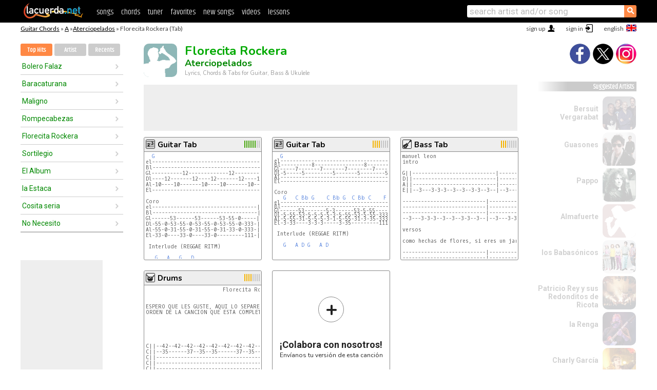

--- FILE ---
content_type: text/html; charset=UTF-8
request_url: https://chords.lacuerda.net/aterciopelados/florecita_rockera
body_size: 20618
content:
<!DOCTYPE HTML PUBLIC "-//W3C//DTD HTML 4.01 Transitional//EN" "http://www.w3.org/TR/html4/loose.dtd">
<HTML lang='en'>
<HEAD>
<META HTTP-EQUIV="Content-Language" CONTENT="en">
<META HTTP-EQUIV="Content-Type" CONTENT="text/html; charset=UTF-8">
<META HTTP-EQUIV="Content-Script-Type" CONTENT="text/javascript">
<meta name="viewport" content="width=device-width, initial-scale=1.0">
<META NAME="description" CONTENT="Chords of Florecita Rockera, Aterciopelados: Guitar Tabs & Chords.">
<META NAME="keywords" CONTENT="florecita rockera aterciopelados, florecita rockera aterciopelados chords, lyrics, tab, guitar, bass, ukulele">
<META NAME="date" CONTENT="2026-01-14">
<TITLE>FLORECITA ROCKERA: Chords & Lyrics for guitar, ukulele, bass & piano (Aterciopelados)</TITLE>
<link rel='dns-prefetch' href='https://cdn.lacuerda.net'>
<link rel='dns-prefetch' href='https://www.googletagmanager.com'>
<link rel='dns-prefetch' href='https://fonts.googleapis.com'>
<link rel='dns-prefetch' href='https://fonts.gstatic.com'>
<link rel='dns-prefetch' href='https://cdn.insurads.com'>

<link rel='apple-touch-icon' href='//cdn.lacuerda.net/IMG/lc-favicon-196.png'>
<link rel='icon' href='//cdn.lacuerda.net/IMG/lc-favicon-32.png' type='image/png' sizes='32x32'/>
<link rel='icon' href='//cdn.lacuerda.net/IMG/lc-favicon-192.png' type='image/png' sizes='192x192'/>
<script src="//cdn.lacuerda.net/UTIL/mainJS.js"></script>
<script src='//cdn.lacuerda.net/ARCH/arch.js'></script>
<script src='/LANG/mainJSpatch.php?lang=EN'></script>
<script>
if (decodeURI(DO.cookie).indexOf('lc_stats=1') != -1 || 3 != 1) ADS('https://www.googletagmanager.com/gtag/js?id=UA-8916411-3');
window.dataLayer = window.dataLayer || []; function gtag(){dataLayer.push(arguments);} gtag('js', new Date());
gtag('config', 'UA-8916411-3', {'cookie_domain':'.lacuerda.net'});
var myAds = [{adu:'/37756251/728top', sz:[728, 90], id:'div-gpt-ad-1430236222398-0'}, {adu:'/37756251/160ros', sz:[160,600], id:'div-gpt-ad-1430236222398-1'}, {adu:'/37756251/300bot', sz:[300,250], id:'div-gpt-ad-1430236222398-2'}]; 

function tOpen(v) { ff = 'aterciopelados/florecita_rockera';sOpen(ff,v); } banTxtExp='Aterciopelados'; movilVer='r=ater012';
</script>
<script async='async' src='https://www.googletagservices.com/tag/js/gpt.js'></script>
<script async='async' src="//acordes.lacuerda.net/UTIL/pb.js"></script>
<script async='async' src="//acordes.lacuerda.net/UTIL/pb_imp.js"></script>
<script async src="https://cdn.insurads.com/bootstrap/55QXK4XS.js"></script>


<LINK href="//acordes.lacuerda.net/UTIL/estilo.css" rel="stylesheet" type="text/css">
<meta property="og:site_name" content="LaCuerda.net" />
<meta property="og:type" content="website" />
<meta property="og:image" content="https://lacuerda.net/Promo/lcicon.gif" />
<meta property="og:url" content="https://chords.lacuerda.net/aterciopelados/florecita_rockera" />
<meta property="og:title" content="FLORECITA ROCKERA: Chords & Lyrics for guitar, ukulele, bass & piano (Aterciopelados)" />
<script type="application/ld+json">
{"@context":"http://schema.org","@type":"MusicRecording","byArtist": { "@context":"http://schema.org", "@type":"MusicGroup", "name":"Aterciopelados", "url":"https://chords.lacuerda.net/aterciopelados/" },
"name":"Florecita Rockera", "url":"https://chords.lacuerda.net/aterciopelados/florecita_rockera",
"description":"Chords of Florecita Rockera, Aterciopelados: Guitar Tabs & Chords.",
"datePublished":"2026-01-14", "dateModified":"2026-01-14"}
</script>
<script type="application/ld+json">
{ "@context":"http://schema.org", "@type":"CreativeWork", "name":"Florecita Rockera" }
</script>
<script type="application/ld+json">
{ "@context": "http://schema.org", "@type": "BreadcrumbList", "itemListElement": [ 
  { "@type": "ListItem", "position": 1, "item": { "@id": "https://chords.lacuerda.net/tabs/a/", "name": "A" } },
  { "@type": "ListItem", "position": 2, "item": { "@id": "https://chords.lacuerda.net/aterciopelados/", "name": "Aterciopelados" } },
  { "@type": "ListItem", "position": 3, "item": { "@id": "https://chords.lacuerda.net/aterciopelados/florecita_rockera", "name": "Florecita Rockera" }}
]}
</script>
<link rel='canonical' href='https://acordes.lacuerda.net/aterciopelados/florecita_rockera' />
<link rel='alternate' hreflang='es' href='https://acordes.lacuerda.net/aterciopelados/florecita_rockera' />
<link rel='alternate' hreflang='en' href='https://chords.lacuerda.net/aterciopelados/florecita_rockera' />
<link rel='alternate' hreflang='pt' href='https://cifras.lacuerda.net/aterciopelados/florecita_rockera' />
<script src="//lacuerda.net/UTIL/cal.php?c=ater012"></script>
<script>function rLaunch() { if (typeof(rLoaded) == 'undefined') setTimeout('rLaunch()', 50); else rLoaded(); }</script>
<meta property="og:description" content="Interlude (REGGAE RITM)     Interlude             x1    Como echarte flores si eres un jardín con esos olores me siento morir Florecita rockera tu te" />  <style>#ban728 { border:0 }#r_main td.c2 a { font-size:14px }#r_main td.c2 div { font-size:14px }</style>
</HEAD>

<BODY onload="; bidStart();">
<div id='mTopCont'></div>
<div id='mMask' style='display:none'></div>
<div id='mHead'>
	<div class='mhTit' ><a href='/tabs/'>Guitar Chords</a> &raquo <a href=/tabs/a/>A</a> &raquo;<a href=/aterciopelados/>Aterciopelados</a> &raquo; Florecita Rockera (Tab)</div>
</div>
<script>mShTop();</script>
<div id='mCols'><div id='mLeft'>
<div id='mlMenu'>
<div class='mlTit tlTit'>
<a id='mlOpt1' class='sel' href='javascript:showPops()'>Top Hits</a>
<a id='mlOpt2' href='javascript:bandList("aterciopelados", 0)'>Artist</a>
<a id='mlOpt3' href='javascript:listHist()'>Recents</a>
</div>
<div id='tNav' class='tNav'><div class='rList'><ul><li onclick='w.location="bolero_falaz"'><a href='bolero_falaz'>Bolero Falaz</a></li><li onclick='w.location="baracaturana"'><a href='baracaturana'>Baracaturana</a></li><li onclick='w.location="maligno"'><a href='maligno'>Maligno</a></li><li onclick='w.location="rompecabezas"'><a href='rompecabezas'>Rompecabezas</a></li><li onclick='w.location="florecita_rockera"'><a href='florecita_rockera'>Florecita Rockera</a></li><li onclick='w.location="sortilegio"'><a href='sortilegio'>Sortilegio</a></li><li onclick='w.location="el_album"'><a href='el_album'>El Album</a></li><li onclick='w.location="la_estaca"'><a href='la_estaca'>la Estaca</a></li><li onclick='w.location="cosita_seria"'><a href='cosita_seria'>Cosita seria</a></li><li onclick='w.location="no_necesito"'><a href='no_necesito'>No Necesito</a></li></ul></div></div>

<div id=mSwitch style="display:none"></div>
</div>
<div id=ban160><div id='div-gpt-ad-1430236222398-1' style='height:600px; width:160px;'><script>googletag.cmd.push(function() { googletag.display('div-gpt-ad-1430236222398-1'); });</script></div></div><button ontouchstart="aBmark(); return false;" onclick="aBmark()" class=a_bmark>Add LaCuerda to<br>your bookmarks</button></div>

<div class='mBody'>
 
<div id='t_loader' class='rLoader' style='display:none'></div>
<form name=fcol method=get charset='utf-8' action='//lacuerda.net//Evolucion/envio/'><input type=hidden name=status value='P'><input type=hidden name=req_band value='Aterciopelados'><input type=hidden name=req_rola value='Florecita Rockera'></form>
<script>fcol=DO.forms.fcol; var mLoginAct = null;function colab(b,r) { if (LC_USER==null || LC_USER == '') { mLoginAct=function() {fcol.submit();}; mLogin(); } else fcol.submit(); }</script>
<img src='//cdn.lacuerda.net/IMG/artist1.png' class='bFoto bNoFoto' style='opacity:0.6; background:#488'><div id=r_head><H1>Florecita Rockera <br><A href="./">Aterciopelados</A></H1><H2>Lyrics, Chords & Tabs for Guitar, Bass & Ukulele</H2></div>
<div class=clear></div><div id=ban728><div id='div-gpt-ad-1430236222398-0'><script>googletag.cmd.push(function() { googletag.display('div-gpt-ad-1430236222398-0'); });</script></div></div>
<div id=a_cont><div id='rThumbs' class='rThumbs'><ul>
<li id='liElm1' onclick='tOpen(1)'><div class='rtHead'><div class='tipoIcon tiT'></div><div class='rtLabel'><a href='florecita_rockera.shtml'>Guitar Tab</a></div><div id='cal1' class='mCalImg rtMejor'></div></div>
<div class='rtBody'><pre>  <A>G</A>                                             <A>C</A>
el-------------------------------------------------------------------|
Bl-------------------------------------------------------------------|
Gl----------12-------------12-------------12-------12-------12/14-12-|
Dl----12-------12----12-------12----12-------12-10----12-10----------|
Al-10----10-------10----10-------10----10----------------------------|
El-------------------------------------------------------------------|

Coro
el----------------------------------|-------------------------------------|
Bl----------------------------------|-------------------------------------|
Gl------53------53------53-55-0-----|------53------53------53-55-0--------|
Dl-55-0-53-55-0-53-55-0-53-55-0-333-|-55-0-53-55-0-53-55-0-53-55-0-33-5---|
Al-55-0-31-55-0-31-55-0-31-33-0-333-|-55-0-31-55-0-31-55-0-31-33-0-33-5---|
El-33-0----33-0----33-0---------111-|-33-0----33-0----33-0---------11-3---|

 Interlude (REGGAE RITM)

   <A>G</A>   <A>A</A>   <A>G</A>   <A>D</A>
el-3-3-5-5-3-3-5-5----3-3----------------------|
</pre></div></li>

<li id='liElm2' onclick='tOpen(2)'><div class='rtHead'><div class='tipoIcon tiT'></div><div class='rtLabel'><a href='florecita_rockera-2.shtml'>Guitar Tab</a></div><div id='cal2' class='mCalImg rtMejor'></div></div>
<div class='rtBody'><pre>  <A>G</A>                                               <A>C</A>
<em>el----------------------------------------------------------------------|</em>
<em>Bl----------8----------------8--------------8---------8------8h10--8----|</em>
<em>Gl-----7-------7-------7--------7-------7------7--------10--------------|</em>
<em>Dl-5-----5---------5-------5--------5-----5-------10-------10-----------|</em>
<em>Al----------------------------------------------------------------------|</em>
<em>El----------------------------------------------------------------------|</em>

Coro
   <A>G</A>   <A>C</A> <A>Bb</A> <A>G</A>    <A>C</A> <A>Bb</A> <A>G</A>  <A>C</A> <A>Bb</A> <A>C</A>    <A>F</A>    <A>G</A>   <A>C</A> <A>Bb</A> <A>G</A>   <A>C</A> <A>Bb</A>  <A>G</A>  <A>C</A> <A>Bb</A> <A>C</A>    <A>F</A>
<em>el------------------------------------|--------------------------------------|</em>
<em>Bl------------------------------------|--------------------------------------|</em>
<em>Gl------53-------5-3------53-5-55-----|------53-------5-3------53-5-55-------|</em>
<em>Dl-5-55-53-5-5-5-5-3-5-55-53-5-55-333-|-5-55-53-5-5-5-5-3-5-55-53-5-55-333---|</em>
<em>Al-5-55-31-5-5-5-3-1-5-55-31-3-35-333-|-5-55-31-5-5-5-3-1-5-55-31-3-35-333---|</em>
<em>El-3-33----3-3-3-----3-35---------111-|-3-33----3-3-3-----5-55---------111---|</em>

 Interlude (REGGAE RITM)

   <A>G</A>   <A>A</A> <A>D</A> <A>G</A>   <A>A</A> <A>D</A>
</pre></div></li>

<li id='liElm4' onclick='tOpen(4)'><div class='rtHead'><div class='tipoIcon tiB'></div><div class='rtLabel'><a href='florecita_rockera-4.shtml'>Bass Tab</a></div><div id='cal4' class='mCalImg rtMejor'></div></div>
<div class='rtBody'><pre>manuel leon
intro

G||---------------------------|---------------------------|
D||---------------------------|---------------------------|
A||---------------------------|-------------3--3----------|
E||--3---3-3-3--3--3--3-3--3--|--3---3-3-3----------------|

---------------------------|---------------------------|
---------------------------|---------------------------|
---------------------------|-------------3--3--3-3--3--|
--3---3-3-3--3--3--3-3--3--|--3---3-3-3----------------|

versos

como hechas de flores, si eres un jardin....

---------------------------|---------------------------|
---------------------------|---------------------------|
---------------------------|-------------3--3--3-3--3--| (x2)
--3---3-3-3--3--3--3-3--3--|--3---3-3-3----------------|

florecita roquera tu te lo buscaste.....

----------------------------|-----------------------------|
----------------------------|-----------------------------|
---------3-1----------3--1--|---------3-1--3--3-----------|  </pre></div></li>

<li id='liElm3' onclick='tOpen(3)'><div class='rtHead'><div class='tipoIcon tiD'></div><div class='rtLabel'><a href='florecita_rockera-3.shtml'>Drums</a></div><div id='cal3' class='mCalImg rtMejor'></div></div>
<div class='rtBody'><pre>                         Florecita Rockera - Aterciopelados


ESPERO QUE LES GUSTE, AQUI LO SEPARE POR COMPASES PARA QUE CHEQUEN EL 
ORDEN DE LA CANCION QUE ESTA COMPLETA.





C||--42--42--42--42--42--42--42--42--|--42--42--42--42--42--46--42--42--|
C||--35------37--35--35------37--35--|------35--37--35--35------37------|
C||----------------------------------|----------------------------------|
C||----------------------------------|----------------------------------|
C||----------------------------------|----------------------------------|
C||----------------------------------|----------------------------------|



--42--42--42--42--42--42--42--42--|--42--42--42--42--42--46--42--42--|
--35------37--35--35------37--35--|------35--37--35--35------37------|
----------------------------------|----------------------------------|
----------------------------------|----------------------------------|
----------------------------------|----------------------------------</pre></div></li>

<li id='rInvCol' onclick='alert("hola")'><div class='ricPlus'>&plus;</div><em>¡Colabora con nosotros!</em><br>Envíanos tu versión de esta canción</li>
</ul><br clear='all'></div>
<script>vList=[]</script>
<div id=banTxt></div>
</div>
<div id='rLeftCol'>
<div class=a_tit>Florecita Rockera Lyrics</div><div class=rLetra>Interlude (REGGAE RITM)<br>
Interlude             x1<br>
Como echarte flores<br>
si eres un jardín<br>
con esos olores<br>
me siento morir<br>
Florecita rockera<br>
tu te lo buscaste por despertar mi pasión<br>
encendiste mi hoguera no tienes perdón<br>
te pondré en una matera<br>
Como darte besos<br>
mi flor de alhelí<br>
con esos colores<br>
yo palidecí<br>
Florecita rockera<br>
tu te lo buscaste por despertar mi pasión<br>
encendiste mi hoguera no tienes perdón<br>
te pondré en una matera<br>
Como trasplantarte<br>
a mi corazón<br>
como no cortarte<br>
desde la raíz<br>
Florecita rockera<br>
tu te lo buscaste por despertar mi pasión<br>
encendiste mi hoguera no tienes perdón<br>
te pondré en una matera<br>
Mira que tu tienes el candor<br>
a flor de piel<br>
y además siempre estás<br>
fresca como una lechuga<br>
Soy el picaflor<br>
que chupará toda tu miel<br>
soy el picaflor<br>
que chupará toda tu miel<br>
soy el picaflor<br>
Florecita rockera<br>
tu te lo buscaste por despertar mi pasión<br>
encendiste mi hoguera no tienes perdón<br>
te pondré en una matera</div><br>
</div>
<div id='rRightCol'>
<div class='a_tit r_vtit'>Florecita Rockera Video</div><center>
<iframe id=ytFrame style="width:300px; height:240px" frameborder=0 allowfullscreen></iframe><script>ytVid = "//www.youtube.com/embed/uMxE2ubmg30"</script><a class='a_rlink r_vrlink' href="//videos.lacuerda.net/aterciopelados/florecita_rockera">[watch more videos]</A><br><br>
<ul class='a_extra r_extra'><li>Extras</li>
<li><A href="https://lacuerda.net/Recursos/acordes/">Guitar Chords</A></li>
<li><A href="https://lacuerda.net/Recursos/afinador/">Afinador de Guitarra</A></li>
<li><A href="https://lacuerda.net/blog.php">Blog de LaCuerda <sup style='color:#a00; font-weight:bold'>¡nuevo!</sup></A></li>
<li><A href="https://lacuerda.net/Recursos/cursoguitarra/">Aprender a tocar Guitarra</A></li>
<li><A href="https://lacuerda.net/Evolucion/">Acordes Guitarra</A></li>
</ul>
</center><ul class='a_extra a_otras'><li>Other songs from Aterciopelados</li>
<li><a href=para_mi_solito>Para mi solito, Aterciopelados</A></li>
<li><a href=te_juro_que_no>Te Juro Que No, Aterciopelados</A></li>
<li><a href=de_tripas_corazon>De tripas corazón, Aterciopelados</A></li>
<li><a href=juegale_apuestale>Juégale, apuéstale, Aterciopelados</A></li>
<li><a href=bolero_falaz>Bolero Falaz, Aterciopelados</A></li>
<li><a href=complemento>Complemento, Aterciopelados</A></li>
</ul>
<A class=a_rlink href="/aterciopelados/">[see all songs]</A>
</div><br clear=all><br>
<ul class=a_extra>
<li>Other interesting songs</li>
<li><a href=/jesus_adrian_romero/yo_me_rindo_a_el>Chords of Yo me rindo a el</A></li><li><a href=/ebenezer/asi_como_david_danzaba>Chords of Así como David danzaba</A></li><li><a href=/alex_campos/tu_poeta>Chords of Tu Poeta</A></li><li><a href=/dandys/gema>Chords of Gema</A></li><li><a href=/jesse_y_joy/dueles>Chords of Dueles</A></li><li><a href=/abel_zavala/jesus_mi_fiel_amigo>Chords of Jesús mi fiel amigo</A></li><li><a href=/montesanto/bautizados_con_fuego>Chords of Bautizados con fuego</A></li><li><a href=/panchos/contigo>Chords of Contigo</A></li><li><a href=/inspiracion/el_espiritu_de_dios_esta_en_este_lugar>Chords of El espiritu de Dios está en este lugar</A></li><li><a href=/kany_garcia/confieso>Chords of Confieso</A></li></ul>
<div id='ban300'><div id='div-gpt-ad-1430236222398-2' style='height:250px; width:300px;'><script>googletag.cmd.push(function() { googletag.display('div-gpt-ad-1430236222398-2'); });</script></div></div>
<br clear=all style='height:1px; mrgin:0; padding:0'><center><A class=a_rlink style='display:inline' href="//acordes.lacuerda.net/aterciopelados/florecita_rockera">[Florecita Rockera acordes]</A><A class=a_rlink style='display:inline' href="//cifras.lacuerda.net/aterciopelados/florecita_rockera">[Florecita Rockera cifra]</A></center></div><div id='mRight'>
<div id='mrShare'><div class='shareBut insta' onclick='w.location="//instagram.com/lacuerdanet/"'></div><div class='shareBut tweet' onclick='tShare(1)'></div><div class='shareBut fbook' onclick='tShare(0)'></div></div>
<div class='mrPopList'><div class='a_tit'>Suggested Artists</div><ul>
<li onclick='window.location="/EN/bersuit/"'><div><a href='/EN/bersuit/'>Bersuit Vergarabat</a></div><img src='//cdn.lacuerda.net/FOTOS/bersuit.jpg' class='bFoto'></li>
<li onclick='window.location="/EN/guasones/"'><div><a href='/EN/guasones/'>Guasones</a></div><img src='//cdn.lacuerda.net/FOTOS/guasones.jpg' class='bFoto'></li>
<li onclick='window.location="/EN/pappo/"'><div><a href='/EN/pappo/'>Pappo</a></div><img src='//cdn.lacuerda.net/FOTOS/pappo.jpg' class='bFoto'></li>
<li onclick='window.location="/EN/almafuerte/"'><div><a href='/EN/almafuerte/'>Almafuerte</a></div><img src='//cdn.lacuerda.net/IMG/artist2.png' class='bFoto bNoFoto' style='opacity:0.6; background:#844'></li>
<li onclick='window.location="/EN/babasonicos/"'><div><a href='/EN/babasonicos/'>los Babasónicos</a></div><img src='//cdn.lacuerda.net/FOTOS/babasonicos.jpg' class='bFoto'></li>
<li onclick='window.location="/EN/patricio_rey/"'><div><a href='/EN/patricio_rey/'>Patricio Rey y sus Redonditos de Ricota</a></div><img src='//cdn.lacuerda.net/FOTOS/patricio_rey.jpg' class='bFoto'></li>
<li onclick='window.location="/EN/renga/"'><div><a href='/EN/renga/'>la Renga</a></div><img src='//cdn.lacuerda.net/FOTOS/renga.jpg' class='bFoto'></li>
<li onclick='window.location="/EN/charly_garcia/"'><div><a href='/EN/charly_garcia/'>Charly García</a></div><img src='//cdn.lacuerda.net/FOTOS/charly_garcia.jpg' class='bFoto'></li>
<li onclick='window.location="/EN/vela_puerca/"'><div><a href='/EN/vela_puerca/'>La Vela Puerca</a></div><img src='//cdn.lacuerda.net/FOTOS/vela_puerca.jpg' class='bFoto'></li>
<li onclick='window.location="/EN/panda/"'><div><a href='/EN/panda/'>Panda</a></div><img src='//cdn.lacuerda.net/FOTOS/panda.jpg' class='bFoto'></li>
</ul></div>
<script>rLaunch(); aStats('rola')</script>
</div>
</div>
<div id='ban320'>
<div id='div-gpt-ad-1430236222398-3' style='height:50px; width:320px;'><script>googletag.cmd.push(function() { googletag.display('div-gpt-ad-1430236222398-3'); });</script></div></div>
<div id='mBot'>
<b>&copy;</b> LaCuerda<font color=#a0a0a0>.net</font> &middot <a href=//lacuerda.net/Extras/legal.php>legal notice</a> &middot; <a href=//lacuerda.net/Extras/privpol.php>privacy</a> &middot; <a title='Acordes de Guitarra' href='//lacuerda.net/'>es</a>
 &middot; <a title='Guitar Chords' href='//chords.lacuerda.net/'>en</a>
 &middot; <a title='Cifras de Violão' href='//cifras.lacuerda.net/'>pt</a>
 &middot; <a href=//lacuerda.net/Extras/contacto.php>contact us</a></div>
</body></html>
<font style="font-size:8px">DINAMICO</font>


--- FILE ---
content_type: text/html; charset=utf-8
request_url: https://www.google.com/recaptcha/api2/aframe
body_size: 250
content:
<!DOCTYPE HTML><html><head><meta http-equiv="content-type" content="text/html; charset=UTF-8"></head><body><script nonce="kCfeABaVj1Hf_vONo6l2Lw">/** Anti-fraud and anti-abuse applications only. See google.com/recaptcha */ try{var clients={'sodar':'https://pagead2.googlesyndication.com/pagead/sodar?'};window.addEventListener("message",function(a){try{if(a.source===window.parent){var b=JSON.parse(a.data);var c=clients[b['id']];if(c){var d=document.createElement('img');d.src=c+b['params']+'&rc='+(localStorage.getItem("rc::a")?sessionStorage.getItem("rc::b"):"");window.document.body.appendChild(d);sessionStorage.setItem("rc::e",parseInt(sessionStorage.getItem("rc::e")||0)+1);localStorage.setItem("rc::h",'1768421959833');}}}catch(b){}});window.parent.postMessage("_grecaptcha_ready", "*");}catch(b){}</script></body></html>

--- FILE ---
content_type: text/javascript; charset=UTF-8
request_url: https://lacuerda.net/UTIL/cal.php?c=ater012
body_size: 126
content:
trcal=[];
trcal[0]=['T',8.44,9, 1];
trcal[1]=['T',7.29,6, 2];
trcal[2]=['D',7.17,6, 3];
trcal[3]=['B',6.64,19, 4];


--- FILE ---
content_type: application/javascript; charset=utf-8
request_url: https://fundingchoicesmessages.google.com/f/AGSKWxU5fL8cvo7vKWlPi8wT8pV23LajmjNxQtcikbwIr4sD8y6BsNHBkSSZo7WUINljf7Clz76S75OikQ2wvceJn4u5xrHsTY9MS1y5ibcW6YcibbirfmQkv84WzdbVxjFVqUXe9aNkhVhU6lX1tz8n9mrtLHCtKqdrfZPKbRmITswXU-p-GAs2_DFxfmCr/_/fifligatus./iabadvertisingplugin.swf/ad_footer_-ContentAd-/ovt_show.asp?
body_size: -1290
content:
window['721ebbbf-cb21-471d-a587-69796841c86b'] = true;